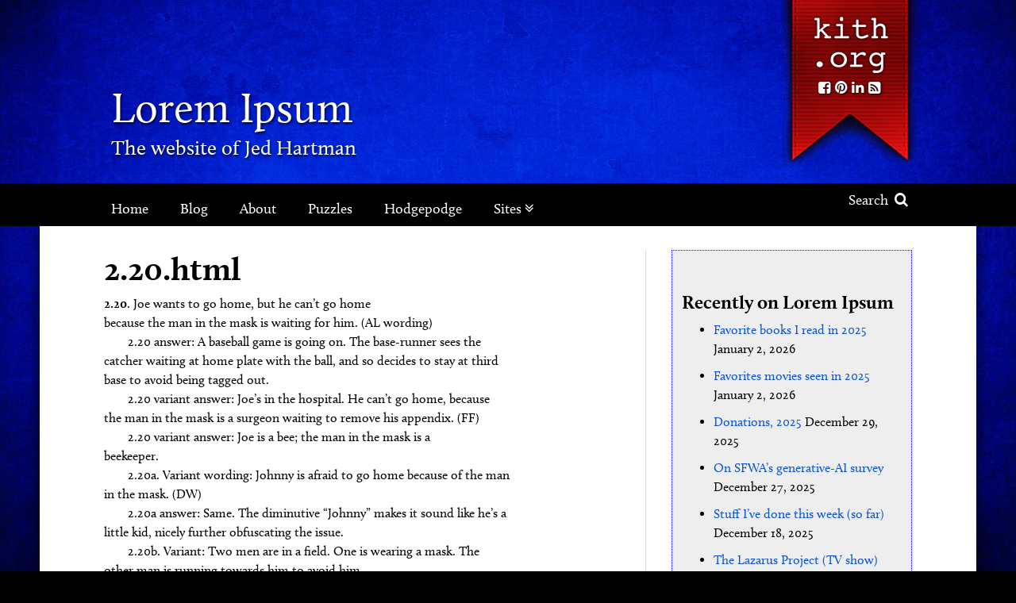

--- FILE ---
content_type: text/html; charset=UTF-8
request_url: https://www.kith.org/jed/situation-puzzles/answers/2-20-html/
body_size: 29169
content:
<!DOCTYPE html>
<!--[if lt IE 9 ]><html class="ie ie-old no-js" lang="en-US"> <![endif]-->
<!--[if IE 9 ]><html class="ie ie9 no-js" lang="en-US"> <![endif]-->
<!--[if IE 10 ]><html class="ie ie10 no-js" lang="en-US"> <![endif]-->
<!--[if IE 11 ]><html class="ie ie11 no-js" lang="en-US"> <![endif]-->
<!--[if gt IE 11 ]><!--><html class="no-js" lang="en-US"><!--<![endif]-->

<head profile="http://gmpg.org/xfn/11">

	<meta charset="UTF-8">
	<meta http-equiv="X-UA-Compatible" content="IE=edge,chrome=1">
	<meta name="viewport" content="width=device-width initial-scale=1.0">
	<meta name="title" content=" &raquo; 2.20.html">
	<link rel="profile" href="http://gmpg.org/xfn/11">
	
	<title>2.20.html &#8211; Lorem Ipsum</title>
<meta name='robots' content='max-image-preview:large' />
<link rel='dns-prefetch' href='//use.typekit.net' />
<link rel="alternate" title="oEmbed (JSON)" type="application/json+oembed" href="https://www.kith.org/jed/wp-json/oembed/1.0/embed?url=https%3A%2F%2Fwww.kith.org%2Fjed%2Fsituation-puzzles%2Fanswers%2F2-20-html%2F" />
<link rel="alternate" title="oEmbed (XML)" type="text/xml+oembed" href="https://www.kith.org/jed/wp-json/oembed/1.0/embed?url=https%3A%2F%2Fwww.kith.org%2Fjed%2Fsituation-puzzles%2Fanswers%2F2-20-html%2F&#038;format=xml" />
<style id='wp-img-auto-sizes-contain-inline-css' type='text/css'>
img:is([sizes=auto i],[sizes^="auto," i]){contain-intrinsic-size:3000px 1500px}
/*# sourceURL=wp-img-auto-sizes-contain-inline-css */
</style>
<style id='wp-emoji-styles-inline-css' type='text/css'>

	img.wp-smiley, img.emoji {
		display: inline !important;
		border: none !important;
		box-shadow: none !important;
		height: 1em !important;
		width: 1em !important;
		margin: 0 0.07em !important;
		vertical-align: -0.1em !important;
		background: none !important;
		padding: 0 !important;
	}
/*# sourceURL=wp-emoji-styles-inline-css */
</style>
<style id='classic-theme-styles-inline-css' type='text/css'>
/*! This file is auto-generated */
.wp-block-button__link{color:#fff;background-color:#32373c;border-radius:9999px;box-shadow:none;text-decoration:none;padding:calc(.667em + 2px) calc(1.333em + 2px);font-size:1.125em}.wp-block-file__button{background:#32373c;color:#fff;text-decoration:none}
/*# sourceURL=/wp-includes/css/classic-themes.min.css */
</style>
<link rel='stylesheet' id='cp-style-css' href='https://www.kith.org/jed/wp-content/themes/jed-hartman-base-theme/style.css?ver=6.9' type='text/css' media='all' />
<link rel='stylesheet' id='jasny-style-css' href='https://www.kith.org/jed/wp-content/themes/jed-hartman-base-theme/css/jasny-bootstrap.css?ver=6.9' type='text/css' media='all' />
<link rel='stylesheet' id='custom-overrides-css' href='https://www.kith.org/jed/wp-content/themes/jed-hartman-base-theme/customize.css?ver=6.9' type='text/css' media='all' />
<script type="text/javascript" src="https://www.kith.org/jed/wp-includes/js/jquery/jquery.min.js?ver=3.7.1" id="jquery-core-js"></script>
<script type="text/javascript" src="https://www.kith.org/jed/wp-includes/js/jquery/jquery-migrate.min.js?ver=3.4.1" id="jquery-migrate-js"></script>
<script type="text/javascript" src="//use.typekit.net/rsa4gdx.js?ver=6.9" id="theme_typekit-js"></script>
<script type="text/javascript" src="https://www.kith.org/jed/wp-content/themes/jed-hartman-base-theme/js/modernizr-1.7.min.js?ver=1630341123" id="modernizer-js"></script>
<script type="text/javascript" src="https://www.kith.org/jed/wp-content/themes/jed-hartman-base-theme/js/compiled.js?ver=1630341122" id="compiled-js"></script>
<link rel="https://api.w.org/" href="https://www.kith.org/jed/wp-json/" /><link rel="alternate" title="JSON" type="application/json" href="https://www.kith.org/jed/wp-json/wp/v2/pages/5592" /><link rel="EditURI" type="application/rsd+xml" title="RSD" href="https://www.kith.org/jed/xmlrpc2.php?rsd" />
			<script type="text/javascript">try{Typekit.load();}catch(e){}</script>
			<style type="text/css" id="cpunk-custom-css">
			</style>
	<link rel="canonical" href="https://www.kith.org/jed/situation-puzzles/answers/2-20-html/">
	    <style type="text/css" rel="header">

	        .page_header  {
	            display: block;
	            background: transparent;
	            background-image: url('');
				background-position: center -20px;
				background-size: 900px auto;
	        }
	        @media (min-width:400px) {
	        	background-position: center top;
	        }
	        @media (min-width:900px) {
		        .page_header {
		        	background-size: cover;	
		        }  	
	        }
	      
	        		        .site_headers, .site_headers a, .site_headers h2 {
		        	color: #ffffff;
		        }
	        			

			
	    </style>
	    <style type="text/css" id="custom-background-css">
	body.custom-background {
		background-color: #000;
		 background-image: url("https://www.kith.org/jed/wp-content/uploads/sites/2/2017/12/blue.jpg");		background-size: auto;
		background-position: center top;
		background-size: 660px auto;
	}
	@media (min-width:760px) {
		body.custom-background { background-image: url("https://www.kith.org/jed/wp-content/uploads/sites/2/2017/12/blue.jpg"); background-position: center center; background-size: cover; background-repeat: no-repeat; background-attachment: fixed; }
	}
</style>


<style id='global-styles-inline-css' type='text/css'>
:root{--wp--preset--aspect-ratio--square: 1;--wp--preset--aspect-ratio--4-3: 4/3;--wp--preset--aspect-ratio--3-4: 3/4;--wp--preset--aspect-ratio--3-2: 3/2;--wp--preset--aspect-ratio--2-3: 2/3;--wp--preset--aspect-ratio--16-9: 16/9;--wp--preset--aspect-ratio--9-16: 9/16;--wp--preset--color--black: #000000;--wp--preset--color--cyan-bluish-gray: #abb8c3;--wp--preset--color--white: #ffffff;--wp--preset--color--pale-pink: #f78da7;--wp--preset--color--vivid-red: #cf2e2e;--wp--preset--color--luminous-vivid-orange: #ff6900;--wp--preset--color--luminous-vivid-amber: #fcb900;--wp--preset--color--light-green-cyan: #7bdcb5;--wp--preset--color--vivid-green-cyan: #00d084;--wp--preset--color--pale-cyan-blue: #8ed1fc;--wp--preset--color--vivid-cyan-blue: #0693e3;--wp--preset--color--vivid-purple: #9b51e0;--wp--preset--gradient--vivid-cyan-blue-to-vivid-purple: linear-gradient(135deg,rgb(6,147,227) 0%,rgb(155,81,224) 100%);--wp--preset--gradient--light-green-cyan-to-vivid-green-cyan: linear-gradient(135deg,rgb(122,220,180) 0%,rgb(0,208,130) 100%);--wp--preset--gradient--luminous-vivid-amber-to-luminous-vivid-orange: linear-gradient(135deg,rgb(252,185,0) 0%,rgb(255,105,0) 100%);--wp--preset--gradient--luminous-vivid-orange-to-vivid-red: linear-gradient(135deg,rgb(255,105,0) 0%,rgb(207,46,46) 100%);--wp--preset--gradient--very-light-gray-to-cyan-bluish-gray: linear-gradient(135deg,rgb(238,238,238) 0%,rgb(169,184,195) 100%);--wp--preset--gradient--cool-to-warm-spectrum: linear-gradient(135deg,rgb(74,234,220) 0%,rgb(151,120,209) 20%,rgb(207,42,186) 40%,rgb(238,44,130) 60%,rgb(251,105,98) 80%,rgb(254,248,76) 100%);--wp--preset--gradient--blush-light-purple: linear-gradient(135deg,rgb(255,206,236) 0%,rgb(152,150,240) 100%);--wp--preset--gradient--blush-bordeaux: linear-gradient(135deg,rgb(254,205,165) 0%,rgb(254,45,45) 50%,rgb(107,0,62) 100%);--wp--preset--gradient--luminous-dusk: linear-gradient(135deg,rgb(255,203,112) 0%,rgb(199,81,192) 50%,rgb(65,88,208) 100%);--wp--preset--gradient--pale-ocean: linear-gradient(135deg,rgb(255,245,203) 0%,rgb(182,227,212) 50%,rgb(51,167,181) 100%);--wp--preset--gradient--electric-grass: linear-gradient(135deg,rgb(202,248,128) 0%,rgb(113,206,126) 100%);--wp--preset--gradient--midnight: linear-gradient(135deg,rgb(2,3,129) 0%,rgb(40,116,252) 100%);--wp--preset--font-size--small: 13px;--wp--preset--font-size--medium: 20px;--wp--preset--font-size--large: 36px;--wp--preset--font-size--x-large: 42px;--wp--preset--spacing--20: 0.44rem;--wp--preset--spacing--30: 0.67rem;--wp--preset--spacing--40: 1rem;--wp--preset--spacing--50: 1.5rem;--wp--preset--spacing--60: 2.25rem;--wp--preset--spacing--70: 3.38rem;--wp--preset--spacing--80: 5.06rem;--wp--preset--shadow--natural: 6px 6px 9px rgba(0, 0, 0, 0.2);--wp--preset--shadow--deep: 12px 12px 50px rgba(0, 0, 0, 0.4);--wp--preset--shadow--sharp: 6px 6px 0px rgba(0, 0, 0, 0.2);--wp--preset--shadow--outlined: 6px 6px 0px -3px rgb(255, 255, 255), 6px 6px rgb(0, 0, 0);--wp--preset--shadow--crisp: 6px 6px 0px rgb(0, 0, 0);}:where(.is-layout-flex){gap: 0.5em;}:where(.is-layout-grid){gap: 0.5em;}body .is-layout-flex{display: flex;}.is-layout-flex{flex-wrap: wrap;align-items: center;}.is-layout-flex > :is(*, div){margin: 0;}body .is-layout-grid{display: grid;}.is-layout-grid > :is(*, div){margin: 0;}:where(.wp-block-columns.is-layout-flex){gap: 2em;}:where(.wp-block-columns.is-layout-grid){gap: 2em;}:where(.wp-block-post-template.is-layout-flex){gap: 1.25em;}:where(.wp-block-post-template.is-layout-grid){gap: 1.25em;}.has-black-color{color: var(--wp--preset--color--black) !important;}.has-cyan-bluish-gray-color{color: var(--wp--preset--color--cyan-bluish-gray) !important;}.has-white-color{color: var(--wp--preset--color--white) !important;}.has-pale-pink-color{color: var(--wp--preset--color--pale-pink) !important;}.has-vivid-red-color{color: var(--wp--preset--color--vivid-red) !important;}.has-luminous-vivid-orange-color{color: var(--wp--preset--color--luminous-vivid-orange) !important;}.has-luminous-vivid-amber-color{color: var(--wp--preset--color--luminous-vivid-amber) !important;}.has-light-green-cyan-color{color: var(--wp--preset--color--light-green-cyan) !important;}.has-vivid-green-cyan-color{color: var(--wp--preset--color--vivid-green-cyan) !important;}.has-pale-cyan-blue-color{color: var(--wp--preset--color--pale-cyan-blue) !important;}.has-vivid-cyan-blue-color{color: var(--wp--preset--color--vivid-cyan-blue) !important;}.has-vivid-purple-color{color: var(--wp--preset--color--vivid-purple) !important;}.has-black-background-color{background-color: var(--wp--preset--color--black) !important;}.has-cyan-bluish-gray-background-color{background-color: var(--wp--preset--color--cyan-bluish-gray) !important;}.has-white-background-color{background-color: var(--wp--preset--color--white) !important;}.has-pale-pink-background-color{background-color: var(--wp--preset--color--pale-pink) !important;}.has-vivid-red-background-color{background-color: var(--wp--preset--color--vivid-red) !important;}.has-luminous-vivid-orange-background-color{background-color: var(--wp--preset--color--luminous-vivid-orange) !important;}.has-luminous-vivid-amber-background-color{background-color: var(--wp--preset--color--luminous-vivid-amber) !important;}.has-light-green-cyan-background-color{background-color: var(--wp--preset--color--light-green-cyan) !important;}.has-vivid-green-cyan-background-color{background-color: var(--wp--preset--color--vivid-green-cyan) !important;}.has-pale-cyan-blue-background-color{background-color: var(--wp--preset--color--pale-cyan-blue) !important;}.has-vivid-cyan-blue-background-color{background-color: var(--wp--preset--color--vivid-cyan-blue) !important;}.has-vivid-purple-background-color{background-color: var(--wp--preset--color--vivid-purple) !important;}.has-black-border-color{border-color: var(--wp--preset--color--black) !important;}.has-cyan-bluish-gray-border-color{border-color: var(--wp--preset--color--cyan-bluish-gray) !important;}.has-white-border-color{border-color: var(--wp--preset--color--white) !important;}.has-pale-pink-border-color{border-color: var(--wp--preset--color--pale-pink) !important;}.has-vivid-red-border-color{border-color: var(--wp--preset--color--vivid-red) !important;}.has-luminous-vivid-orange-border-color{border-color: var(--wp--preset--color--luminous-vivid-orange) !important;}.has-luminous-vivid-amber-border-color{border-color: var(--wp--preset--color--luminous-vivid-amber) !important;}.has-light-green-cyan-border-color{border-color: var(--wp--preset--color--light-green-cyan) !important;}.has-vivid-green-cyan-border-color{border-color: var(--wp--preset--color--vivid-green-cyan) !important;}.has-pale-cyan-blue-border-color{border-color: var(--wp--preset--color--pale-cyan-blue) !important;}.has-vivid-cyan-blue-border-color{border-color: var(--wp--preset--color--vivid-cyan-blue) !important;}.has-vivid-purple-border-color{border-color: var(--wp--preset--color--vivid-purple) !important;}.has-vivid-cyan-blue-to-vivid-purple-gradient-background{background: var(--wp--preset--gradient--vivid-cyan-blue-to-vivid-purple) !important;}.has-light-green-cyan-to-vivid-green-cyan-gradient-background{background: var(--wp--preset--gradient--light-green-cyan-to-vivid-green-cyan) !important;}.has-luminous-vivid-amber-to-luminous-vivid-orange-gradient-background{background: var(--wp--preset--gradient--luminous-vivid-amber-to-luminous-vivid-orange) !important;}.has-luminous-vivid-orange-to-vivid-red-gradient-background{background: var(--wp--preset--gradient--luminous-vivid-orange-to-vivid-red) !important;}.has-very-light-gray-to-cyan-bluish-gray-gradient-background{background: var(--wp--preset--gradient--very-light-gray-to-cyan-bluish-gray) !important;}.has-cool-to-warm-spectrum-gradient-background{background: var(--wp--preset--gradient--cool-to-warm-spectrum) !important;}.has-blush-light-purple-gradient-background{background: var(--wp--preset--gradient--blush-light-purple) !important;}.has-blush-bordeaux-gradient-background{background: var(--wp--preset--gradient--blush-bordeaux) !important;}.has-luminous-dusk-gradient-background{background: var(--wp--preset--gradient--luminous-dusk) !important;}.has-pale-ocean-gradient-background{background: var(--wp--preset--gradient--pale-ocean) !important;}.has-electric-grass-gradient-background{background: var(--wp--preset--gradient--electric-grass) !important;}.has-midnight-gradient-background{background: var(--wp--preset--gradient--midnight) !important;}.has-small-font-size{font-size: var(--wp--preset--font-size--small) !important;}.has-medium-font-size{font-size: var(--wp--preset--font-size--medium) !important;}.has-large-font-size{font-size: var(--wp--preset--font-size--large) !important;}.has-x-large-font-size{font-size: var(--wp--preset--font-size--x-large) !important;}
/*# sourceURL=global-styles-inline-css */
</style>
</head>

<body class="wp-singular page page-id-5592 page-child parent-pageid-5484 custom-background wp-theme-jed-hartman-base-theme 2-20-html">
		
					
		<header class="page_header default" role="banner">	

	<div class="header_inner">		
		
		<div class="callouts_social">
			<a href="https://www.kith.org/jed" class="kith_link">Kith.org</a>
			<div class="social_container">
		<ul class="social_links">
    			<li><a href="http://facebook.com/jed.hartman" alt="Facebook" title="Facebook"><i class="fa fa-facebook-square"></i></a></li>	
					<li><a href="https://www.pinterest.com/elysdir/" alt="Pinterest" title="Pinterest"><i class="fa fa-pinterest"></i></a></li>	
		    		<li><a href="https://www.linkedin.com/in/jed-hartman-a222581/" alt="LinkedIn" title="LinkedIn"><i class="fa fa-linkedin"></i></a></li>
    	      		<li><a href="https://www.kith.org/jed/feed/"><i class="fa fa-rss-square"></i></a></li>
	</ul>
</div>		</div>

		<hgroup class="site_headers">	
			<h1 class="site_title">
				<a href="https://www.kith.org/jed">Lorem Ipsum</a>
			</h1>
			<h2>The website of Jed Hartman</h2>
		</hgroup>
		
		<div class="button_wrapper">				
			<button type="button" class="navbar-toggle masthead-toggle hamburger masthead_button" data-recalc="false" data-toggle="offcanvas" data-target="#offcanvas" data-canvas="body">
				<span class="sr-only">Toggle navigation</span>
					<i class="fa fa-bars"></i>
				</button>
			<a href="#" class="header_search_toggle masthead_button"><i class="fa fa-search"></i></a>
		</div>
			
	</div>
</header>
<div class="nav_wrap">
	<nav class="navbar navbar-default" role="navigation"> 
		<div class="collapse navbar-collapse main_nav"> 
			
			<ul id="menu-menu-1" class="nav navbar-nav"><li id="menu-item-20" class="menu-item menu-item-type-post_type menu-item-object-page menu-item-home menu-item-20"><a title="Home" href="https://www.kith.org/jed/">Home</a></li>
<li id="menu-item-21" class="menu-item menu-item-type-post_type menu-item-object-page menu-item-21"><a title="Blog" href="https://www.kith.org/jed/lorem-ipsum/">Blog</a></li>
<li id="menu-item-18" class="menu-item menu-item-type-post_type menu-item-object-page menu-item-18"><a title="About" href="https://www.kith.org/jed/about-jed/">About</a></li>
<li id="menu-item-22" class="menu-item menu-item-type-post_type menu-item-object-page current-page-ancestor menu-item-22"><a title="Puzzles" href="https://www.kith.org/jed/situation-puzzles/">Puzzles</a></li>
<li id="menu-item-19" class="menu-item menu-item-type-post_type menu-item-object-page menu-item-19"><a title="Hodgepodge" href="https://www.kith.org/jed/hodgepodge/">Hodgepodge</a></li>
<li id="menu-item-23" class="sitenav_target menu-item menu-item-type-custom menu-item-object-custom menu-item-has-children menu-item-23 dropdown"><a title="Sites" href="#" data-toggle="dropdown" class="dropdown-toggle">Sites <i class="fa fa-angle-double-down"></i></a>
<ul role="menu" class=" dropdown-menu">
	<li id="menu-item-5329" class="menu-item menu-item-type-custom menu-item-object-custom menu-item-5329"><a title="Loading" href="#">Loading</a></li>
</ul>
</li>
</ul>			<a href="#" class="search_toggle"> Search <i class="fa fa-search"></i></a>
			
		</div>

	</nav>

</div>
<div class="search_outer">
	<div class="search_wrap">
		<div class="search_container">
	<form role="search" method="get" class="search-form form-inline" action="https://www.kith.org/jed/">
	  	<input type="search" value="" name="s" class="search_field" placeholder="Search Site">
	    <label class="hide">Search for:</label>
	    <button type="submit" class="search_submit btn btn-default hide">Search</button>
	    <a class="submit" href="#"><i class="fa fa-search"></i></a>
	</form>
</div>	</div>
</div>
<nav id="offcanvas" class="navmenu navbar-default navbar-inverse navmenu-fixed-left offcanvas navmenu-site" role="navigation">
    <button data-recalc="false" data-toggle="offcanvas" data-target="#offcanvas" data-canvas="body" class="close_canvas">
        <i class="fa fa-times-circle"></i>
    </button>
   
    <ul id="menu-menu-2" class="nav navbar-nav"><li class="menu-item menu-item-type-post_type menu-item-object-page menu-item-home menu-item-20"><a title="Home" href="https://www.kith.org/jed/">Home</a></li>
<li class="menu-item menu-item-type-post_type menu-item-object-page menu-item-21"><a title="Blog" href="https://www.kith.org/jed/lorem-ipsum/">Blog</a></li>
<li class="menu-item menu-item-type-post_type menu-item-object-page menu-item-18"><a title="About" href="https://www.kith.org/jed/about-jed/">About</a></li>
<li class="menu-item menu-item-type-post_type menu-item-object-page current-page-ancestor menu-item-22"><a title="Puzzles" href="https://www.kith.org/jed/situation-puzzles/">Puzzles</a></li>
<li class="menu-item menu-item-type-post_type menu-item-object-page menu-item-19"><a title="Hodgepodge" href="https://www.kith.org/jed/hodgepodge/">Hodgepodge</a></li>
<li class="sitenav_target menu-item menu-item-type-custom menu-item-object-custom menu-item-has-children menu-item-23 dropdown"><a title="Sites" href="#" data-toggle="dropdown" class="dropdown-toggle">Sites <i class="fa fa-angle-double-down"></i></a>
<ul role="menu" class=" dropdown-menu">
	<li class="menu-item menu-item-type-custom menu-item-object-custom menu-item-5329"><a title="Loading" href="#">Loading</a></li>
</ul>
</li>
</ul>	 <div class="button_callouts">
			</div> 
	<div class="social_container">
		<ul class="social_links">
    			<li><a href="http://facebook.com/jed.hartman" alt="Facebook" title="Facebook"><i class="fa fa-facebook-square"></i></a></li>	
					<li><a href="https://www.pinterest.com/elysdir/" alt="Pinterest" title="Pinterest"><i class="fa fa-pinterest"></i></a></li>	
		    		<li><a href="https://www.linkedin.com/in/jed-hartman-a222581/" alt="LinkedIn" title="LinkedIn"><i class="fa fa-linkedin"></i></a></li>
    	      		<li><a href="https://www.kith.org/jed/feed/"><i class="fa fa-rss-square"></i></a></li>
	</ul>
</div></nav>

		<div class="page_wrap" role="document">
		

<main class="main" role="main">
		<div class="inner block_inner">
			<article class="post page" id="post-5592">
								<h1 class="page_title">2.20.html</h1>

				<div class="entry">
					<p><strong>2.20</strong>.  Joe wants to go home, but he can&#8217;t go home<br />
because the man in the mask is waiting for him.  (AL wording)</p>
<p>2.20 answer:  A baseball game is going on.  The base-runner sees the<br />
catcher waiting at home plate with the ball, and so decides to stay at third<br />
base to avoid being tagged out.</p>
<p>2.20 variant answer:  Joe&#8217;s in the hospital.  He can&#8217;t go home, because<br />
the man in the mask is a surgeon waiting to remove his appendix.  (FF)</p>
<p>2.20 variant answer:  Joe is a bee; the man in the mask is a<br />
beekeeper.</p>
<p>2.20a.  Variant wording: Johnny is afraid to go home because of the man<br />
in the mask.  (DW)</p>
<p>2.20a answer:  Same.  The diminutive &#8220;Johnny&#8221; makes it sound like he&#8217;s a<br />
little kid, nicely further obfuscating the issue.</p>
<p>2.20b.  Variant: Two men are in a field.  One is wearing a mask.  The<br />
other man is running towards him to avoid him.</p>
<p>2.20b answer:  The same, but the catcher isn&#8217;t right at home plate; the<br />
runner is trying to get home before the catcher can.  (from Hal Lowery, by<br />
way of Chris Riley)  This phrasing would allow the puzzle to migrate to<br />
section 1, but I don&#8217;t like it as much.</p>
<p>2.20c.  Variant wording: Instead of &#8220;home,&#8221; say the man in the mask is<br />
standing on the corner.</p>
<p>2.20c answer:  Same.</p>
									</div>
			</article>
			<div class="page_nav">
				<div class="prev"><a href="https://www.kith.org/jed/situation-puzzles/answers/2-2-html/"> <i class="fa fa-long-arrow-left"></i> 2.2.html</a></div>
				<div class="next"><a href="https://www.kith.org/jed/situation-puzzles/answers/2-21-html/">2.21.html <i class="fa fa-long-arrow-right"></i></a></div>
			</div>
		</div>
</main>


<aside class="sidebar" role="complementary">

<div id="content_block_widget-3" class="widget content_block_widget"></div>
		<div id="recent-posts-4" class="widget widget_recent_entries">
		<h3 class="section_header">Recently on Lorem Ipsum</h3>
		<ul>
											<li>
					<a href="https://www.kith.org/jed/2026/01/02/favorite-books-i-read-in-2025/">Favorite books I read in 2025</a>
											<span class="post-date">January 2, 2026</span>
									</li>
											<li>
					<a href="https://www.kith.org/jed/2026/01/02/favorites-movies-seen-in-2025/">Favorites movies seen in 2025</a>
											<span class="post-date">January 2, 2026</span>
									</li>
											<li>
					<a href="https://www.kith.org/jed/2025/12/29/donations-2025/">Donations, 2025</a>
											<span class="post-date">December 29, 2025</span>
									</li>
											<li>
					<a href="https://www.kith.org/jed/2025/12/27/on-sfwas-generative-ai-survey/">On SFWA’s generative-AI survey</a>
											<span class="post-date">December 27, 2025</span>
									</li>
											<li>
					<a href="https://www.kith.org/jed/2025/12/18/stuff-ive-done-this-week-so-far/">Stuff I’ve done this week (so far)</a>
											<span class="post-date">December 18, 2025</span>
									</li>
											<li>
					<a href="https://www.kith.org/jed/2025/12/14/the-lazarus-project-tv-show/">The Lazarus Project (TV show)</a>
											<span class="post-date">December 14, 2025</span>
									</li>
											<li>
					<a href="https://www.kith.org/jed/2025/12/06/i-can-ride-in-a-waymo/">I can ride in a Waymo!</a>
											<span class="post-date">December 6, 2025</span>
									</li>
											<li>
					<a href="https://www.kith.org/jed/2025/12/05/mri-2025-edition/">MRI, 2025 edition</a>
											<span class="post-date">December 5, 2025</span>
									</li>
											<li>
					<a href="https://www.kith.org/jed/2025/11/03/exaggerating-how-many-people-ive-seen-say-something/">Exaggerating how many people I’ve seen say something</a>
											<span class="post-date">November 3, 2025</span>
									</li>
											<li>
					<a href="https://www.kith.org/jed/2025/10/20/a-lovely-story-pan-humanism-hope-and-pragmatics/">A lovely story: “Pan-Humanism: Hope and Pragmatics”</a>
											<span class="post-date">October 20, 2025</span>
									</li>
					</ul>

		</div>
</aside>
			<footer class="footer">
	<div class="footer_inner">
		<div class="ownership">
						<div class="source-org vcard copyright">
				<p>Material by Jed copyright © various years from 1986 through 2026 by <a href="mailto:logos@kith.org">Jed Hartman</a>
<p>(except as otherwise indicated).</p>
<p>Site design by <a href="http://www.clockpunkstudios.com/">Clockpunk Studios</a>.</p>			</div>
		</div>
	</div>
</footer>		</div><!-- End .page_wrap -->

		<script type="speculationrules">
{"prefetch":[{"source":"document","where":{"and":[{"href_matches":"/jed/*"},{"not":{"href_matches":["/jed/wp-*.php","/jed/wp-admin/*","/jed/wp-content/uploads/sites/2/*","/jed/wp-content/*","/jed/wp-content/plugins/*","/jed/wp-content/themes/jed-hartman-base-theme/*","/jed/*\\?(.+)"]}},{"not":{"selector_matches":"a[rel~=\"nofollow\"]"}},{"not":{"selector_matches":".no-prefetch, .no-prefetch a"}}]},"eagerness":"conservative"}]}
</script>
<script type="text/javascript" src="https://www.kith.org/jed/wp-includes/js/comment-reply.min.js?ver=6.9" id="comment-reply-js" async="async" data-wp-strategy="async" fetchpriority="low"></script>
<script id="wp-emoji-settings" type="application/json">
{"baseUrl":"https://s.w.org/images/core/emoji/17.0.2/72x72/","ext":".png","svgUrl":"https://s.w.org/images/core/emoji/17.0.2/svg/","svgExt":".svg","source":{"concatemoji":"https://www.kith.org/jed/wp-includes/js/wp-emoji-release.min.js?ver=6.9"}}
</script>
<script type="module">
/* <![CDATA[ */
/*! This file is auto-generated */
const a=JSON.parse(document.getElementById("wp-emoji-settings").textContent),o=(window._wpemojiSettings=a,"wpEmojiSettingsSupports"),s=["flag","emoji"];function i(e){try{var t={supportTests:e,timestamp:(new Date).valueOf()};sessionStorage.setItem(o,JSON.stringify(t))}catch(e){}}function c(e,t,n){e.clearRect(0,0,e.canvas.width,e.canvas.height),e.fillText(t,0,0);t=new Uint32Array(e.getImageData(0,0,e.canvas.width,e.canvas.height).data);e.clearRect(0,0,e.canvas.width,e.canvas.height),e.fillText(n,0,0);const a=new Uint32Array(e.getImageData(0,0,e.canvas.width,e.canvas.height).data);return t.every((e,t)=>e===a[t])}function p(e,t){e.clearRect(0,0,e.canvas.width,e.canvas.height),e.fillText(t,0,0);var n=e.getImageData(16,16,1,1);for(let e=0;e<n.data.length;e++)if(0!==n.data[e])return!1;return!0}function u(e,t,n,a){switch(t){case"flag":return n(e,"\ud83c\udff3\ufe0f\u200d\u26a7\ufe0f","\ud83c\udff3\ufe0f\u200b\u26a7\ufe0f")?!1:!n(e,"\ud83c\udde8\ud83c\uddf6","\ud83c\udde8\u200b\ud83c\uddf6")&&!n(e,"\ud83c\udff4\udb40\udc67\udb40\udc62\udb40\udc65\udb40\udc6e\udb40\udc67\udb40\udc7f","\ud83c\udff4\u200b\udb40\udc67\u200b\udb40\udc62\u200b\udb40\udc65\u200b\udb40\udc6e\u200b\udb40\udc67\u200b\udb40\udc7f");case"emoji":return!a(e,"\ud83e\u1fac8")}return!1}function f(e,t,n,a){let r;const o=(r="undefined"!=typeof WorkerGlobalScope&&self instanceof WorkerGlobalScope?new OffscreenCanvas(300,150):document.createElement("canvas")).getContext("2d",{willReadFrequently:!0}),s=(o.textBaseline="top",o.font="600 32px Arial",{});return e.forEach(e=>{s[e]=t(o,e,n,a)}),s}function r(e){var t=document.createElement("script");t.src=e,t.defer=!0,document.head.appendChild(t)}a.supports={everything:!0,everythingExceptFlag:!0},new Promise(t=>{let n=function(){try{var e=JSON.parse(sessionStorage.getItem(o));if("object"==typeof e&&"number"==typeof e.timestamp&&(new Date).valueOf()<e.timestamp+604800&&"object"==typeof e.supportTests)return e.supportTests}catch(e){}return null}();if(!n){if("undefined"!=typeof Worker&&"undefined"!=typeof OffscreenCanvas&&"undefined"!=typeof URL&&URL.createObjectURL&&"undefined"!=typeof Blob)try{var e="postMessage("+f.toString()+"("+[JSON.stringify(s),u.toString(),c.toString(),p.toString()].join(",")+"));",a=new Blob([e],{type:"text/javascript"});const r=new Worker(URL.createObjectURL(a),{name:"wpTestEmojiSupports"});return void(r.onmessage=e=>{i(n=e.data),r.terminate(),t(n)})}catch(e){}i(n=f(s,u,c,p))}t(n)}).then(e=>{for(const n in e)a.supports[n]=e[n],a.supports.everything=a.supports.everything&&a.supports[n],"flag"!==n&&(a.supports.everythingExceptFlag=a.supports.everythingExceptFlag&&a.supports[n]);var t;a.supports.everythingExceptFlag=a.supports.everythingExceptFlag&&!a.supports.flag,a.supports.everything||((t=a.source||{}).concatemoji?r(t.concatemoji):t.wpemoji&&t.twemoji&&(r(t.twemoji),r(t.wpemoji)))});
//# sourceURL=https://www.kith.org/jed/wp-includes/js/wp-emoji-loader.min.js
/* ]]> */
</script>

	</body>

</html>
